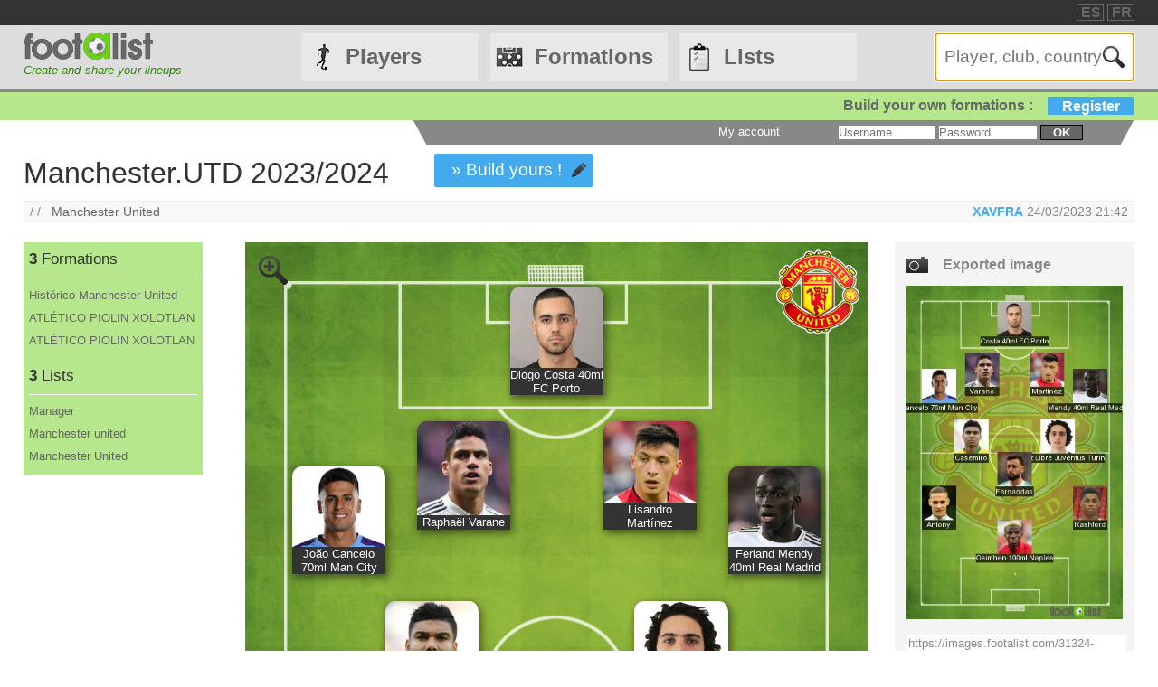

--- FILE ---
content_type: text/html
request_url: https://footalist.com/formations/manchester-utd-2-23-2-24-31324.html
body_size: 8001
content:

	<!DOCTYPE HTML>
	<html lang="en">
	<head>
		<meta charset="utf-8">
		<link rel="stylesheet" type="text/css" href="https://scripts.footalist.com/jquery-ui.custom.css">
		<link rel="stylesheet" type="text/css" href="https://scripts.footalist.com/style.css">
		<link rel="stylesheet" type="text/css" href="https://scripts.footalist.com/autosuggest.css">
		<link rel="stylesheet" type="text/css" href="https://scripts.footalist.com/responsive.css">
<meta name="viewport" content="width=device-width, initial-scale=1">



		<script type="text/javascript" src="https://scripts.footalist.com/jquery-2.2.3.min.js"></script>
		<script type="text/javascript" src="https://scripts.footalist.com/jquery-ui.min.js"></script>
		<script type="text/javascript" src="https://scripts.footalist.com/bsn.AutoSuggest_2.1.3.js" charset="utf-8"></script>
		<script async type="text/javascript" src="https://scripts.footalist.com/sortable.js"></script>
		<script async src="https://pagead2.googlesyndication.com/pagead/js/adsbygoogle.js?client=ca-pub-2238046329364477" crossorigin="anonymous"></script>
		<script type="text/javascript" src="//s7.addthis.com/js/300/addthis_widget.js#pubid=ra-5342ec837e3485f3" async="async"></script>
		<title>Manchester.UTD 2023/2024 by XAVFRA :: footalist</title>
		<meta name="description" content="Manchester.UTD 2023/2024. Club : Manchester United. Formation by XAVFRA (24/03/2023)">
<meta property="og:image" content="https://images.footalist.com/31324-Manchester-UTD-2023-2024-XAVFRA.jpg" />
<meta name="twitter:card" content="summary_large_image">
<meta name="twitter:site" content="@Footalist">
<meta name="twitter:title" content="Manchester.UTD 2023/2024">
<meta name="twitter:description" content="Manchester.UTD 2023/2024. Club : Manchester United. Formation by XAVFRA (24/03/2023)">
<meta name="twitter:creator" content="@Footalist">
<meta name="twitter:image:src" content="https://images.footalist.com/31324-Manchester-UTD-2023-2024-XAVFRA.jpg">
<meta name="twitter:domain" content="footalist.com">
<meta name="twitter:app:name:iphone" content="Vine">
<meta name="twitter:app:name:ipad" content="Vine">
<meta name="twitter:app:name:googleplay" content="Vine">
<meta name="twitter:app:url:iphone" content="vine://v/93582sxlkjf">
<meta name="twitter:app:url:ipad" content="vine://v/93582sxlkjf">
<meta name="twitter:app:url:googleplay" content="http://vine.co/v/93582sxlkjf">
<meta name="twitter:app:id:iphone" content="id592447445">
<meta name="twitter:app:id:ipad" content="id432984038404">
<meta name="twitter:app:id:googleplay" content="co.vine.android">

	</head>
	<body>
		
		<div id="dialog"></div>
		
		<div id="wrapper">
			
			<div id="header">
				<div id="headerTop">

	<div class="addthis_horizontal_follow_toolbox followSite"><span class="followSiteTxt">
		
	</span></div>
	<div id="eventHeader">&nbsp;
&nbsp;</div>
	<div id="locales">
<span><a title="footalist en español" href="https://www.footalist.es/" class="locale">ES</a></span>
<span><a title="footalist en français" href="https://www.footalist.fr/" class="locale">FR</a></span>
	</div>
</div>

				<div id="headerMain">
					<div id="headerLogo">
						<a href="/">
							<img src="https://media.footalist.com/footalist-logo-h.png" alt="Home" title="Home">
</a>
<div id="baseline2">Create and share your lineups</div>

					</div>
					<ul id="headerNav" class="EqHeightDiv">
						<li class="player">
							<a href="/players/">Players</a>
<ul>
	<li><a href="/players/">Home</a></li>
	<li><a href="/leagues/">Clubs and leagues</a></li>
<li><a href="/ctrljoueur.asp?Action=Edit">Add a player</a></li>
</ul>
</li>
<li class="formation">
	<a href="/formations/">Formations</a>
	<ul>
			<li><a href="/formations/">Formations main page</a></li>
			<li><a href="/create-my-team/">Create a formation</a></li>
			<li><a href="/competitions/">Competitions</a></li>
	</ul>
</li>
<li class="list">
<a href="/lists/">Lists</a>
<ul>
	<li><a href="/lists/">Lists main page</a></li>
	<li><a href="/liste.asp?Action=Edit">Create a list</a></li>
</ul>
</li>
<li id="menuBurgerButton"><a href="javascript:void(0);" onclick="ToggleBurgerMenu()">☰</a></li>
</ul>
<div id="SearchFormNom" class="EqHeightDiv">
<input name="Action" type="hidden" value="List">
<input name="Nom" autofocus type="text" placeholder="Player, club, country" autocomplete="off" id="testinput_xml">

					</div><!-- SearchFormNom -->
				</div><!-- headerMain -->
				<div id="inscription">
	<a id="subscribeFormLink" href="/login.asp" title="Create formations, lists, players !">Build your own formations :<span>Register</span></a>
</div>

				<div id="accountWrapper">
					<div id="headerAccount">
						<div id="mesCompos">
							
						</div>
						<div id="mesListes">
							
						</div>
						<div id="login">
	<form method="post" id="fLogin" action="/login.asp"><span id="monEspace">My account</span><input type="hidden" name="Action" value="Login"><p><input type="text" name="pseudo" placeholder="Username"> <input type="password" name="password" placeholder="Password"> <button type="submit">ok</button></p></form>
</div><!-- login -->

					</div><!-- headerAccount -->
				</div><!-- accountWrapper -->
			</div><!-- header -->
			<div id="main">

	<script type="text/javascript">
$(function () {
$('#imgCompoLink, #compoLink').focus(
function () {
	this.select();
});
$('#imgCompoLink, #compoLink').mouseup(function (e) {
e.preventDefault();
});
})
</script>
<form action="/compo.asp">
<div id="compoView">
	<div id="FVContent">
		<h1>Manchester.UTD 2023/2024</h1>
<p class="maCompo" style="margin: 10px 50px;"><a href="/compo.asp?Action=Copy&amp;Compo2Copy=31324">» Build yours !</a></p>
<div class="addthis_native_toolbox" id="sharer"></div><p id="breadcrumb">/&nbsp;/&nbsp;&nbsp;
<a href="/clubs/manchester-united-71.html">Manchester United</a>
<span id="bMembre">
<a class="pseudo" href="/members/xavfra-12936.html" title="View profile XAVFRA">XAVFRA</a>
<span title="Creation 24/03/2023 21:42
">24/03/2023 21:42
</span>
</span>
</p>
		<div id="FVLeft">
			<div id="lister">
<div class="lister">
	<div class="composerH"><span class="nb">3</span> Formations</div>
<div><a href="/formations/historico-manchester-united-35468.html">Histórico Manchester United</a></div>
<div><a href="/formations/atletico-piolin-xolotlan-35006.html">ATLÉTICO PIOLIN XOLOTLAN </a></div>
<div><a href="/formations/atletico-piolin-xolotlan-35005.html">ATLÉTICO PIOLIN XOLOTLAN </a></div>
</div>
<div class="lister">
	<div class="listerH"><span class="nb">3</span> Lists</div>
<div><a href="/lists/manager-5711.html">Manager</a></div>
<div><a href="/lists/manchester-united-5563.html">Manchester united</a></div>
<div><a href="/lists/manchester-united-5544.html">Manchester United</a></div>
</div>
			</div>

			<div class="ad" style="width:80%;">
				
				<script async src="https://pagead2.googlesyndication.com/pagead/js/adsbygoogle.js?client=ca-pub-2238046329364477" crossorigin="anonymous"></script>
				<!-- 160*600 -->
				<ins class="adsbygoogle"
					 style="display:block"
					 data-ad-client="ca-pub-2238046329364477"
					 data-ad-slot="6966502698"
					 data-ad-format="auto"></ins>
				<script>
					 (adsbygoogle = window.adsbygoogle || []).push({});
				</script>
			</div>
					</div><!-- FVLeft -->
		<div id="FVMain">
			<div id="FVHeader">
				<div id="FVData">
					<div id="FVAttributes" class="viewData">
					</div><!-- FVAttr -->
				</div><!-- FVData -->
			</div><!-- FVHeader -->
			<div id="FVDetail">
<div id="composition">
<a class="pointer setOption"><img alt="Zoom" src="https://media.footalist.com/icones/32/zoom_in.png"></a>
<div class="pitch columns">
<img id="bckImage" draggable="false" src="https://media.footalist.com/pitches/bg-pitch-green.jpg" />
<div id="compoLogo">
<a href="/clubs/manchester-united-71.html"><img alt="Manchester United" title="Manchester United" src="https://media.footalist.com/clubs/100/Manchester-United.png" class="logoClub"></a>
</div>
<div class="column" id="p1" style="left:50%;top:5%;margin-left:-7.5%;" name="1">
<div draggable="true" class="dragJoueur" id="divJoueur1">
	<input type="hidden" name="refJoueurs" id="hid1" value="17315">
	<div class="photo" id="photo1">
	<img class="photoJoueur" id="jPhoto1" src="https://media.footalist.com/joueurs/diogo costa.jpg">
	</div>
	<div class="Lastname" id="nom1">
		<a 
href="/diogo-costa-17315.html">Diogo Costa
 40ml FC Porto 
</a>
	</div>
</div><!-- divJoueur1"-->
</div><!-- .column -->
<div class="column" id="p2" style="left:15%;top:25%;margin-left:-7.5%;" name="2">
<div draggable="true" class="dragJoueur" id="divJoueur2">
	<input type="hidden" name="refJoueurs" id="hid2" value="7008">
	<div class="photo" id="photo2">
	<img class="photoJoueur" id="jPhoto2" src="https://media.footalist.com/joueurs/canelo.png">
	</div>
	<div class="Lastname" id="nom2">
		<a 
href="/joao-cancelo-7008.html">João Cancelo
 70ml Man City
</a>
	</div>
</div><!-- divJoueur2"-->
</div><!-- .column -->
<div class="column" id="p3" style="left:35%;top:20%;margin-left:-7.5%;" name="3">
<div draggable="true" class="dragJoueur" id="divJoueur3">
	<input type="hidden" name="refJoueurs" id="hid3" value="3965">
	<div class="photo" id="photo3">
	<img class="photoJoueur" id="jPhoto3" src="https://media.footalist.com/joueurs/varane(1).png">
	</div>
	<div class="Lastname" id="nom3">
		<a 
href="/raphael-varane-3965.html">Raphaël Varane
</a>
	</div>
</div><!-- divJoueur3"-->
</div><!-- .column -->
<div class="column" id="p4" style="left:65%;top:20%;margin-left:-7.5%;" name="4">
<div draggable="true" class="dragJoueur" id="divJoueur4">
	<input type="hidden" name="refJoueurs" id="hid4" value="17410">
	<div class="photo" id="photo4">
	<img class="photoJoueur" id="jPhoto4" src="https://media.footalist.com/joueurs/lisandro.png">
	</div>
	<div class="Lastname" id="nom4">
		<a 
href="/lisandro-martinez-17410.html">Lisandro Martínez
</a>
	</div>
</div><!-- divJoueur4"-->
</div><!-- .column -->
<div class="column" id="p5" style="left:85%;top:25%;margin-left:-7.5%;" name="5">
<div draggable="true" class="dragJoueur" id="divJoueur5">
	<input type="hidden" name="refJoueurs" id="hid5" value="11629">
	<div class="photo" id="photo5">
	<img class="photoJoueur" id="jPhoto5" src="https://media.footalist.com/joueurs/mendy(1).png">
	</div>
	<div class="Lastname" id="nom5">
		<a 
href="/ferland-mendy-11629.html">Ferland Mendy
 40ml Real Madrid
</a>
	</div>
</div><!-- divJoueur5"-->
</div><!-- .column -->
<div class="column" id="p6" style="left:30%;top:40%;margin-left:-7.5%;" name="6">
<div draggable="true" class="dragJoueur" id="divJoueur6">
	<input type="hidden" name="refJoueurs" id="hid6" value="6530">
	<div class="photo" id="photo6">
	<img class="photoJoueur" id="jPhoto6" src="https://media.footalist.com/joueurs/Casemiro.png">
	</div>
	<div class="Lastname" id="nom6">
		<a 
href="/carlos-casemiro-6530.html">Carlos Casemiro
</a>
	</div>
</div><!-- divJoueur6"-->
</div><!-- .column -->
<div class="column" id="p7" style="left:70%;top:40%;margin-left:-7.5%;" name="7">
<div draggable="true" class="dragJoueur" id="divJoueur7">
	<input type="hidden" name="refJoueurs" id="hid7" value="951">
	<div class="photo" id="photo7">
	<img class="photoJoueur" id="jPhoto7" src="https://media.footalist.com/joueurs/2012_2013_2743_524391.jpg">
	</div>
	<div class="Lastname" id="nom7">
		<a 
href="/adrien-rabiot-951.html">Adrien Rabiot
 Libre Juventus Turin
</a>
	</div>
</div><!-- divJoueur7"-->
</div><!-- .column -->
<div class="column" id="p8" style="left:50%;top:50%;margin-left:-7.5%;" name="8">
<div draggable="true" class="dragJoueur" id="divJoueur8">
	<input type="hidden" name="refJoueurs" id="hid8" value="9367">
	<div class="photo" id="photo8">
	<img class="photoJoueur" id="jPhoto8" src="https://media.footalist.com/joueurs/bruno(2).png">
	</div>
	<div class="Lastname" id="nom8">
		<a 
href="/bruno-fernandes-9367.html">Bruno Fernandes
</a>
	</div>
</div><!-- divJoueur8"-->
</div><!-- .column -->
<div class="column" id="p9" style="left:85%;top:60%;margin-left:-7.5%;" name="9">
<div draggable="true" class="dragJoueur" id="divJoueur9">
	<input type="hidden" name="refJoueurs" id="hid9" value="13020">
	<div class="photo" id="photo9">
	<img class="photoJoueur" id="jPhoto9" src="https://media.footalist.com/joueurs/Marcus-Rashford.jpg">
	</div>
	<div class="Lastname" id="nom9">
		<a 
href="/marcus-rashford-13020.html">Marcus Rashford
</a>
	</div>
</div><!-- divJoueur9"-->
</div><!-- .column -->
<div class="column" id="p10" style="left:15%;top:60%;margin-left:-7.5%;" name="10">
<div draggable="true" class="dragJoueur" id="divJoueur10">
	<input type="hidden" name="refJoueurs" id="hid10" value="17257">
	<div class="photo" id="photo10">
	<img class="photoJoueur" id="jPhoto10" src="https://media.footalist.com/joueurs/anto(1).jpg">
	</div>
	<div class="Lastname" id="nom10">
		<a 
href="/antony-17257.html">Antony
</a>
	</div>
</div><!-- divJoueur10"-->
</div><!-- .column -->
<div class="column" id="p11" style="left:50%;top:70%;margin-left:-7.5%;" name="11">
<div draggable="true" class="dragJoueur" id="divJoueur11">
	<input type="hidden" name="refJoueurs" id="hid11" value="16876">
	<div class="photo" id="photo11">
	<img class="photoJoueur" id="jPhoto11" src="https://media.footalist.com/joueurs/osimhen.jpg">
	</div>
	<div class="Lastname" id="nom11">
		<a 
href="/victor-osimhen-16876.html">Victor Osimhen
 100ml Naples
</a>
	</div>
</div><!-- divJoueur11"-->
</div><!-- .column -->
</div><!-- .pitch columns -->
<div id="substitutes" class="columns">
<h4>Bench</h4>
<div class="column" id="p12" style="" name="12">
<div draggable="true" class="dragJoueur" id="divJoueur12">
	<input type="hidden" name="refJoueurs" id="hid12" value="9941">
	<div class="photo" id="photo12">
	<img id="jPhoto12" class="photoJoueur" src="https://media.footalist.com/joueurs/player-default.png">
	</div>
	<div class="Lastname" id="nom12">
		<a 
href="/tom-heaton-9941.html">Tom Heaton
</a>
	</div>
</div><!-- divJoueur12"-->
</div><!-- .column -->
<div class="column" id="p13" style="" name="13">
<div draggable="true" class="dragJoueur" id="divJoueur13">
	<input type="hidden" name="refJoueurs" id="hid13" value="17169">
	<div class="photo" id="photo13">
	<img class="photoJoueur" id="jPhoto13" src="https://media.footalist.com/joueurs/henderson.jpg">
	</div>
	<div class="Lastname" id="nom13">
		<a 
href="/dean-henderson-17169.html">Dean Henderson
</a>
	</div>
</div><!-- divJoueur13"-->
</div><!-- .column -->
<div class="column" id="p14" style="" name="14">
<div draggable="true" class="dragJoueur" id="divJoueur14">
	<input type="hidden" name="refJoueurs" id="hid14" value="16373">
	<div class="photo" id="photo14">
	<img class="photoJoueur" id="jPhoto14" src="https://media.footalist.com/joueurs/harry.png">
	</div>
	<div class="Lastname" id="nom14">
		<a 
href="/harry-maguire-16373.html">Harry Maguire
</a>
	</div>
</div><!-- divJoueur14"-->
</div><!-- .column -->
<div class="column" id="p15" style="" name="15">
<div draggable="true" class="dragJoueur" id="divJoueur15">
	<input type="hidden" name="refJoueurs" id="hid15" value="16544">
	<div class="photo" id="photo15">
	<img class="photoJoueur" id="jPhoto15" src="https://media.footalist.com/joueurs/bissaka.png">
	</div>
	<div class="Lastname" id="nom15">
		<a 
href="/aaron-wan-bissaka-16544.html">Aaron Wan-Bissaka
</a>
	</div>
</div><!-- divJoueur15"-->
</div><!-- .column -->
<div class="column" id="p16" style="" name="16">
<div draggable="true" class="dragJoueur" id="divJoueur16">
	<input type="hidden" name="refJoueurs" id="hid16" value="13463">
	<div class="photo" id="photo16">
	<img class="photoJoueur" id="jPhoto16" src="https://media.footalist.com/joueurs/fff.jpg">
	</div>
	<div class="Lastname" id="nom16">
		<a 
href="/victor-lindelof-13463.html">Victor Lindelöf
</a>
	</div>
</div><!-- divJoueur16"-->
</div><!-- .column -->
<div class="column" id="p17" style="" name="17">
<div draggable="true" class="dragJoueur" id="divJoueur17">
	<input type="hidden" name="refJoueurs" id="hid17" value="9080">
	<div class="photo" id="photo17">
	<img id="jPhoto17" class="photoJoueur" src="https://media.footalist.com/joueurs/player-default.png">
	</div>
	<div class="Lastname" id="nom17">
		<a 
href="/junior-malanda-9080.html">Junior Malanda
 Tyrell Malacia
</a>
	</div>
</div><!-- divJoueur17"-->
</div><!-- .column -->
<div class="column" id="p18" style="" name="18">
<div draggable="true" class="dragJoueur" id="divJoueur18">
	<input type="hidden" name="refJoueurs" id="hid18" value="17768">
	<div class="photo" id="photo18">
	<img id="jPhoto18" class="photoJoueur" src="https://media.footalist.com/joueurs/player-default.png">
	</div>
	<div class="Lastname" id="nom18">
		<a 
href="/brandon-williams-17768.html">Brandon Williams
</a>
	</div>
</div><!-- divJoueur18"-->
</div><!-- .column -->
<div class="column" id="p19" style="" name="19">
<div draggable="true" class="dragJoueur" id="divJoueur19">
	<input type="hidden" name="refJoueurs" id="hid19" value="16354">
	<div class="photo" id="photo19">
	<img class="photoJoueur" id="jPhoto19" src="https://media.footalist.com/joueurs/272665.jpg">
	</div>
	<div class="Lastname" id="nom19">
		<a 
href="/donny-van-de-beek-16354.html">Donny Van de Beek
</a>
	</div>
</div><!-- divJoueur19"-->
</div><!-- .column -->
<div class="column" id="p20" style="" name="20">
<div draggable="true" class="dragJoueur" id="divJoueur20">
	<input type="hidden" name="refJoueurs" id="hid20" value="5271">
	<div class="photo" id="photo20">
	<img class="photoJoueur" id="jPhoto20" src="https://media.footalist.com/joueurs/eriks.png">
	</div>
	<div class="Lastname" id="nom20">
		<a 
href="/christian-eriksen-5271.html">Christian Eriksen
</a>
	</div>
</div><!-- divJoueur20"-->
</div><!-- .column -->
<div class="column" id="p21" style="" name="21">
<div draggable="true" class="dragJoueur" id="divJoueur21">
	<input type="hidden" name="refJoueurs" id="hid21" value="7981">
	<div class="photo" id="photo21">
	<img class="photoJoueur" id="jPhoto21" src="https://media.footalist.com/joueurs/fred-170547.jpg">
	</div>
	<div class="Lastname" id="nom21">
		<a 
href="/fred-7981.html">Fred
</a>
	</div>
</div><!-- divJoueur21"-->
</div><!-- .column -->
<div class="column" id="p22" style="" name="22">
<div draggable="true" class="dragJoueur" id="divJoueur22">
	<input type="hidden" name="refJoueurs" id="hid22" value="16417">
	<div class="photo" id="photo22">
	<img class="photoJoueur" id="jPhoto22" src="https://media.footalist.com/joueurs/902714788.jpg.0.jpg">
	</div>
	<div class="Lastname" id="nom22">
		<a 
href="/jadon-sancho-16417.html">Jadon Sancho
</a>
	</div>
</div><!-- divJoueur22"-->
</div><!-- .column -->
<div class="column" id="p23" style="" name="23">
<div draggable="true" class="dragJoueur" id="divJoueur23">
	<input type="hidden" name="refJoueurs" id="hid23" value="3414">
	<div class="photo" id="photo23">
	<img id="jPhoto23" class="photoJoueur" src="https://media.footalist.com/joueurs/player-default.png">
	</div>
	<div class="Lastname" id="nom23">
		<a 
href="/alejandro-arribas-3414.html">Alejandro Arribas
 Garnacho
</a>
	</div>
</div><!-- divJoueur23"-->
</div><!-- .column -->
<div class="column" id="p24" style="" name="24">
<div draggable="true" class="dragJoueur" id="divJoueur24">
	<input type="hidden" name="refJoueurs" id="hid24" value="4006">
	<div class="photo" id="photo24">
	<img class="photoJoueur" id="jPhoto24" src="https://media.footalist.com/joueurs/gnabry-serge.jpg">
	</div>
	<div class="Lastname" id="nom24">
		<a 
href="/serge-gnabry-4006.html">Serge Gnabry
 35ml Bayern Munich
</a>
	</div>
</div><!-- divJoueur24"-->
</div><!-- .column -->
<div class="column" id="p25" style="" name="25">
<div draggable="true" class="dragJoueur" id="divJoueur25">
	<input type="hidden" name="refJoueurs" id="hid25" value="17718">
	<div class="photo" id="photo25">
	<img id="jPhoto25" class="photoJoueur" src="https://media.footalist.com/joueurs/player-default.png">
	</div>
	<div class="Lastname" id="nom25">
		<a 
href="/amad-diallo-17718.html">Amad Diallo
</a>
	</div>
</div><!-- divJoueur25"-->
</div><!-- .column -->
</div><!-- substitutes columns -->
</div><!-- composition -->
<div id="FVActions">
	<div id="compoPreview">
		<h4>Exported image</h4>

				<script type="text/javascript">
					$(function() {
						$("#shareBox").dialog({
							autoOpen: false,
							modal: true,
							width: "80%"
						});
						$( ".shareCompo" ).click(function() {
						$( "#shareBox" ).dialog( "open" );
						});
					});
				</script>
						<a class="shareCompo" style="cursor:pointer;" title="View full-size and get useful links to share"><img class="resize" src="https://images.footalist.com/31324-Manchester-UTD-2023-2024-XAVFRA.jpg" /></a>
		<div style="display:none" id="shareBox" title="Share : Manchester.UTD 2023/2024">
			<div id="imgCompo">
				<div id="imgCompoL"><img src="https://images.footalist.com/31324-Manchester-UTD-2023-2024-XAVFRA.jpg" /></div>
				<div id="imgCompoR">
					<div id="shareTxt">Links to share your formation</div>
					<h4>Page URL</h4>
					<textarea id="compoLink">https://footalist.com/formations/manchester-utd-2-23-2-24-31324.html</textarea>
					<h4>Image URL</h4>
					<textarea id="imgCompoLink">https://images.footalist.com/31324-Manchester-UTD-2023-2024-XAVFRA.jpg</textarea>
<div class="addthis_sharing_toolbox" id="sharer" ></div>				<p id="sharerTxtBox">» Share</p>
				</div>
			</div>
		</div>
		<div id="linkImg">
			<textarea id="imgCompoLink">https://images.footalist.com/31324-Manchester-UTD-2023-2024-XAVFRA.jpg</textarea>
<div class="addthis_sharing_toolbox" id="sharer" ></div>		</div><!-- linkImg -->
	</div><!-- compoPreview -->
<div class="full" style="text-align: center;"><span class="maCompo" style="float:none"><a href="/compo.asp?Action=Copy&amp;Compo2Copy=31324">» Build yours !</a></span></div>
</div><!-- FVActions -->

			</div><!-- FVDetail-->
		</div><!-- FVMain -->
	</div><!-- FVContent -->
</div><!-- compoView -->
</form>
<div id="CCommentaires">

			<p style="clear:both"><b>Visitors comments</b></p>
			<div id="disqus_thread" style="width:76%"></div>
			
	<script type="text/javascript">
		var disqus_shortname = 'footalist';
		(function() {
			var dsq = document.createElement('script'); dsq.type = 'text/javascript'; dsq.async = true;
			dsq.src = '//' + disqus_shortname + '.disqus.com/embed.js';
			(document.getElementsByTagName('head')[0] || document.getElementsByTagName('body')[0]).appendChild(dsq);
		})();
	</script>
	<noscript>Please enable JavaScript to view the <a href="https://disqus.com/?ref_noscript" rel="nofollow">comments powered by Disqus.</a></noscript>
	
</div><!--CCommentaires -->

			<script>
				$(document).on("click", ".setOption", function(event){setOption(event,$(this));});
				
				function setOption(event,e){
				event.preventDefault();
				e.addClass("active").siblings().removeClass("active");
				
				if ($("#composition")[0].style.width == "70%" || $("#composition")[0].style.width == "")
					{
					$("#composition").css("width", "100%");
					$("#composition").insertAfter("#breadcrumb");
					$(".setOption").html("<img alt='Zoom-' title='Zoom-' src='https://media.footalist.com/icones/32/zoom_out.png'>");	
					}
				else
					{
					$("#composition").css("width", "70%");
					$("#composition").insertBefore("#FVActions");
					$(".setOption").html("<img alt='Zoom+' title='Zoom+' src='https://media.footalist.com/icones/32/zoom_in.png'>");	
					}
				}
			</script>
			
	</div><!-- main -->
		<div id="footer">
			<div id="footerMain">
				<div id="footerContent">
					<ul id="footerNav">
						<li><a href="/contact.asp" class="dialogify" title="Contact">Contact</a></li>
<li><a href="/about.asp" title="About">About</a></li>
<li><a href="/credits.asp" title="Credits">Credits</a></li>
</ul>
<p id="copyright">&copy; Footalist 2026</p>

	<div class="addthis_horizontal_follow_toolbox followSite"><span class="followSiteTxt">
		
	</span></div>
	
				</div><!-- footerContent -->
			</div><!-- footerMain -->
		</div><!-- footer -->
	</div><!-- wrapper -->

		<script>$().ready(function() {$(".alert").fadeIn("slow").delay(5000).fadeOut("slow");});</script>

		<script type="text/javascript">
			$(function() {

				$("#dialog").dialog({
					/*crossDomain: true,*/
					autoOpen: false,
					modal: true,
					height: "auto",
					width: "80%"
				});

				$(".dialogify").on("click", function(e) {
					e.preventDefault();
					$("#dialog").html("");
					$("#dialog").dialog("option", "title", "Loading...").dialog("open");
					$("#dialog").load(this.href, function() {
						$(this).dialog("option", "title", $(this).find("h1").text());
						$(this).find("h1").remove();
					});
				});
				
				
			});
		</script>
	
	<script type="text/javascript">
		var options_xml =
		{
			script: function (input)
					{
						$("#testinput_xml").css("background", "#FFF url('https://media.footalist.com/ajax-loader.gif') no-repeat right 10px center");
						return "/autosuggest.asp?TypeSearch=All&Search="+input;
					},
			varname:"input",
			noresults: "No results for this search",
			cache: false,
			callback: function (obj)
					{
						window.location.href=obj.id
					}
		};
		var as_xml = new bsn.AutoSuggest("testinput_xml", options_xml);
	</script>
	
				<!-- Google tag (gtag.js) -->
				<script async src="https://www.googletagmanager.com/gtag/js?id=G-Z78D9BEWVD"></script>
				<script>
				  window.dataLayer = window.dataLayer || [];
				  function gtag(){dataLayer.push(arguments);}
				  gtag('js', new Date());

				  gtag('config', 'G-Z78D9BEWVD');
				</script>
			
		<script>
		function ToggleBurgerMenu() {
			var x = document.getElementById("headerNav");
			if (x.className === "EqHeightDiv") {
				x.className += " responsive";
			} else {
				x.className = "EqHeightDiv";
			}
		}
		</script>
	
</body>
</html>


--- FILE ---
content_type: text/html; charset=utf-8
request_url: https://www.google.com/recaptcha/api2/aframe
body_size: 267
content:
<!DOCTYPE HTML><html><head><meta http-equiv="content-type" content="text/html; charset=UTF-8"></head><body><script nonce="UT8q3Yo3rxj67UIwf7ys0g">/** Anti-fraud and anti-abuse applications only. See google.com/recaptcha */ try{var clients={'sodar':'https://pagead2.googlesyndication.com/pagead/sodar?'};window.addEventListener("message",function(a){try{if(a.source===window.parent){var b=JSON.parse(a.data);var c=clients[b['id']];if(c){var d=document.createElement('img');d.src=c+b['params']+'&rc='+(localStorage.getItem("rc::a")?sessionStorage.getItem("rc::b"):"");window.document.body.appendChild(d);sessionStorage.setItem("rc::e",parseInt(sessionStorage.getItem("rc::e")||0)+1);localStorage.setItem("rc::h",'1768438257463');}}}catch(b){}});window.parent.postMessage("_grecaptcha_ready", "*");}catch(b){}</script></body></html>